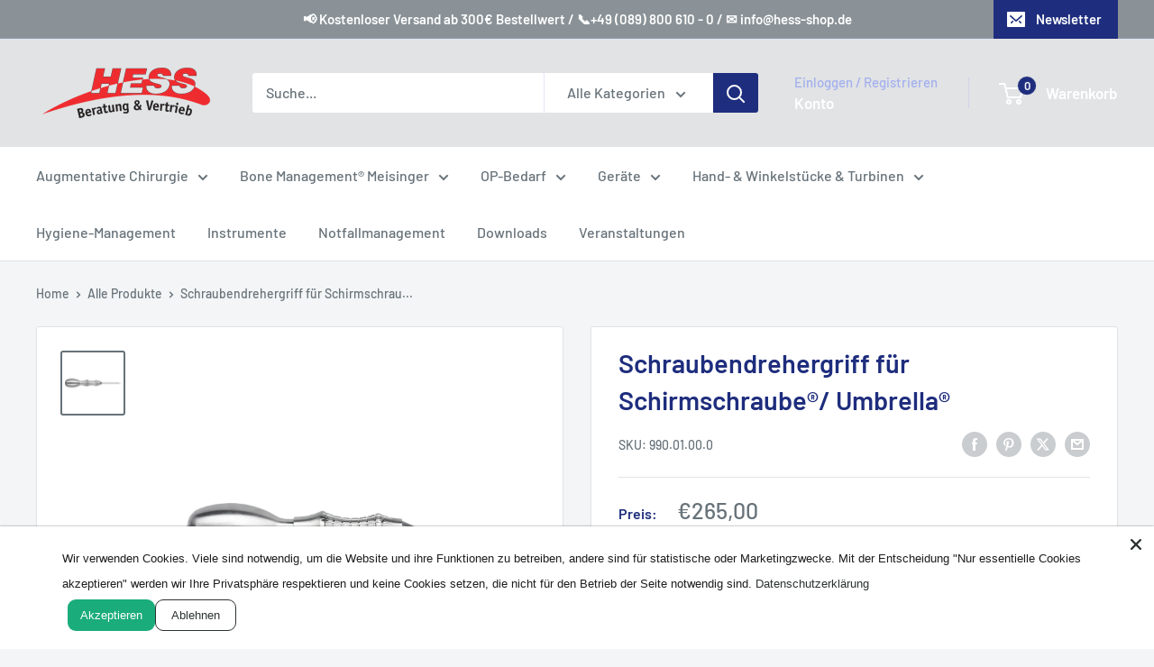

--- FILE ---
content_type: text/javascript
request_url: https://cdn.shopify.com/extensions/0199aaff-96ec-7af5-a7de-d12946292f23/order-limits-60/assets/cart-validator.min.js
body_size: 1855
content:
!function(){let o=null,u={},p={},m={},y={cartMinWeightErrorMessage:"Total weight of items in cart must be at least {{minWeight}}",cartMaxWeightErrorMessage:"Total weight of items in cart cannot be more than {{maxWeight}}",cartMinPriceErrorMessage:"Total price of items in cart must be at least {{minPrice}}",cartMaxPriceErrorMessage:"Total price of items in cannot be more than {{maxPrice}}",cartMinQuantityErrorMessage:"Total quantity of items in cart must be at least {{minQuantity}}",cartMaxQuantityErrorMessage:"Total quantity of items in cart cannot be more than {{maxQuantity}}",cartTotalQuantityMultipleOfErrorMessage:"Total quantity of items in cart must be multiple of {{multipleOf}}",lineItemMinQuantityErrorMessage:"Quantity must be at least {{minQuantity}}",lineItemMaxQuantityErrorMessage:"Quantity cannot be more than {{maxQuantity}}",lineItemQuantityMultipleOfErrorMessage:"Quantity must be multiple of {{multipleOf}}"},s={};const i=window.fetch;function n(){var t=[],e=document.querySelectorAll('button[name="checkout"],input[name="checkout"],.btn-checkout');t.push(...e),s.checkoutButton&&t.push(...document.querySelectorAll(s.checkoutButton)),t.forEach(t=>{"true"!==t.getAttribute("evlop-order-limits-active")&&(t.addEventListener("click",function(t){a(t,!0,!0)}),t.setAttribute("evlop-order-limits-active","true"))}),document.querySelectorAll('input[name="id"], input[name="quantity"]').forEach(t=>{"true"!==t.getAttribute("evlop-order-limits-active")&&(t.addEventListener("change",function(t){r()}),t.addEventListener("keyup",function(t){r()}),t.setAttribute("evlop-order-limits-active","true"))})}function c(t){return t*Shopify.currency.rate}function l(e){try{return c(e).toLocaleString(Shopify.locale,{style:"currency",currency:Shopify.currency.active})}catch(t){return e}}function d(t,u){let m=[];const s=function(t,e){const n=Object.keys(e.collection||{});return t.items.reduce((e,r)=>{e.total+=r.quantity,e.product[r.product_id]=e.product[r.product_id]||0,e.product[r.product_id]+=r.quantity,e.productLineItemsCount[r.product_id]=e.productLineItemsCount[r.product_id]||0,e.productLineItemsCount[r.product_id]+=1;var t=p[r.product_id];if(t){const i=Object.fromEntries(t.collectionIds.map(t=>[t,!0]));n.forEach(t=>{i[t]&&(e.collection[t]=e.collection[t]||0,e.collection[t]+=r.quantity,e.collectionLineItemsCount[t]=e.collectionLineItemsCount[t]||0,e.collectionLineItemsCount[t]+=1,e.collectionProductIds[t]=e.collectionProductIds[t]||new Set,e.collectionProductIds[t].add(r.product_id),e.productCollectionIds[r.product_id]=e.productCollectionIds[r.product_id]||[],e.productCollectionIds[r.product_id].push(t))}),t.tags.forEach(t=>{e.tag[t]=e.tag[t]||0,e.tag[t]+=r.quantity})}return e},{total:0,product:{},productLineItemsCount:{},productCollectionIds:{},collection:{},collectionLineItemsCount:{},collectionProductIds:{},tag:{}})}(t,u);var e,r,i,n,a;m.push(...(e=t,r=s,i=(i=u).cart||{},a=[],0<i.minWeight&&e.total_weight<i.minWeight&&(n=y.cartMinWeightErrorMessage.replace("{{minWeight}}",i.minWeight),a.push({cartItemId:null,error:n})),0<i.maxWeight&&e.total_weight>i.maxWeight&&(n=y.cartMaxWeightErrorMessage.replace("{{maxWeight}}",i.maxWeight),a.push({cartItemId:null,error:n})),0<i.minPrice&&e.total_price<100*c(i.minPrice)&&(n=y.cartMinPriceErrorMessage.replace("{{minPrice}}",l(i.minPrice)),a.push({cartItemId:null,error:n})),0<i.maxPrice&&e.total_price>100*c(i.maxPrice)&&(n=y.cartMaxPriceErrorMessage.replace("{{maxPrice}}",l(i.maxPrice)),a.push({cartItemId:null,error:n})),0<i.minQuantity&&r.total<i.minQuantity&&(e=y.cartMinQuantityErrorMessage.replace("{{minQuantity}}",+i.minQuantity),a.push({cartItemId:null,error:e})),0<i.maxQuantity&&r.total>i.maxQuantity&&(n=y.cartMaxQuantityErrorMessage.replace("{{maxQuantity}}",+i.maxQuantity),a.push({cartItemId:null,error:n})),0<i.totalQuantityMultipleOf&&r.total%i.totalQuantityMultipleOf!=0&&(e=y.cartTotalQuantityMultipleOfErrorMessage.replace("{{multipleOf}}",i.totalQuantityMultipleOf),a.push({cartItemId:null,error:e})),a));const d={minQuantity:u.cart?.lineItemMinQuantity,maxQuantity:u.cart?.lineItemMaxQuantity,multipleOf:u.cart?.lineItemQuantityMultipleOf},o=(t.items.forEach(t=>{let e=d;var r,i,n,a,o,c,l=s.productCollectionIds?.[t.product_id]?.[0],l=(l&&(l=u.collection?.[l])&&(e=l),t.product_id);u.product&&u.product[l]&&(e=u.product[l]),m.push(...(l=t,t=s,r=e,c=[],r&&(o=l["product_id"],(i=1<t.productLineItemsCount[o])&&(a=(a=p[o])?"["+a.title+"] ":"",0<r.minQuantity&&t.product[o]<r.minQuantity&&(n=a+y.lineItemMinQuantityErrorMessage.replace("{{minQuantity}}",r.minQuantity),c.push({key:o+"_minQuantity",cartItemId:null,error:n})),0<r.maxQuantity&&t.product[o]>r.maxQuantity&&(n=a+y.lineItemMaxQuantityErrorMessage.replace("{{maxQuantity}}",r.maxQuantity),c.push({key:o+"_maxQuantity",cartItemId:null,error:n})),0<r.multipleOf)&&t.product[o]%r.multipleOf!=0&&(n=a+y.lineItemQuantityMultipleOfErrorMessage.replace("{{multipleOf}}",r.multipleOf),c.push({key:o+"_multipleOf",cartItemId:null,error:n})),0<r.minQuantity&&!i&&l.quantity<parseFloat(r.minQuantity)&&(t=y.lineItemMinQuantityErrorMessage.replace("{{minQuantity}}",r.minQuantity),c.push({cartItemId:l.id,error:t})),0<r.maxQuantity&&l.quantity>parseFloat(r.maxQuantity)&&(a=y.lineItemMaxQuantityErrorMessage.replace("{{maxQuantity}}",r.maxQuantity),c.push({cartItemId:l.id,error:a})),0<r.multipleOf)&&!i&&l.quantity%parseFloat(r.multipleOf)!=0&&(o=y.lineItemQuantityMultipleOfErrorMessage.replace("{{multipleOf}}",r.multipleOf),c.push({cartItemId:l.id,error:o})),c))}),{});return m=m.filter(t=>{if(t.key){if(o[t.key])return!1;o[t.key]=!0}return!0})}function a(e,r=!1,t=!1){if(u&&u.items&&0<u.items.length){const n=d(u,m),o=[],c=(0<n.length&&(e&&e.preventDefault(),r)&&!window.location.pathname.includes("cart")&&(window.location.href="/cart"),n.reduce((t,e)=>(e.cartItemId&&(t[e.cartItemId]=t[e.cartItemId]||[],t[e.cartItemId].push(e)),t),{}));Object.keys(c).forEach(e=>{try{var i=e,t=c[e].map(t=>t.error),r=u.items.findIndex(t=>t.id==i);if(-1===r)throw new Error("Could not find cart item with id "+i);var n=r+1,a=[...document.querySelectorAll(`#CartItem-${n}, #CartDrawer-Item-${n}, .cart-row[data-line="${n}"], .cart-item:nth-of-type(${n})`)];if(s.cartLineItem){let t=s.cartLineItem;t=(t=(t=t.replace("{{serialNumber}}",n)).replace("{{id}}",i)).replace("{{index}}",r),a.push(...document.querySelectorAll(t))}if(0===a.length)throw new Error("Could not find cart item element for cart item "+i);a.forEach(e=>{let r=e.querySelector(".evlop-order-limits-cart-item-errors");if(!r){(r=document.createElement("div")).className="evlop-order-limits-cart-item-errors";let t=null;if(!(t=(t=(t=s.cartLineItemErrorMessageContainer?e.querySelector(s.cartLineItemErrorMessageContainer):t)||e.querySelector(".cart-item__details"))||e))throw new Error("Could not find cart item details element for cart item "+i);t.appendChild(r)}e=t.map(t=>`<li>${t}</li>`).join("");r.innerHTML=e?`<ul>${e}</ul>`:""})}catch(t){o.push(...c[e]),console.error(t)}});e=n.filter(t=>!t.cartItemId);try{var i=e.map(t=>t.error);if(Array.isArray(i)){let e=document.querySelector(".evlop-order-limits-cart-errors");if(!e){let t=null;if(!(t=(t=(t=(t=s.cartContainer?document.querySelector(s.cartContainer):t)||document.querySelector(".cart__items"))||document.getElementById("CartDrawer-CartItems"))||document.querySelector(".cart-form")))throw new Error("Could not find cart element");(e=document.createElement("div")).className="evlop-order-limits-cart-errors",t.prepend(e)}i=i.map(t=>`<li>${t}</li>`).join("");e.innerHTML=i?`<ul>${i}</ul>`:""}}catch(t){o.push(...e),console.error(t)}if(t&&0<o.length){const a=u.items.reduce((t,e)=>(t[e.id]=e,t),{});r=o.map(t=>t.cartItemId?a[t.cartItemId].title+": "+t.error:t.error);{i=r.join("<br/>");let t=document.querySelector(".toast-container");t||((t=document.createElement("div")).className="toast-container",document.body.appendChild(t));const l=document.createElement("div");l.innerHTML=i,l.className="toast",t.replaceChildren(l),setTimeout(()=>{t.removeChild(l)},5e3)}}document.querySelectorAll(".additional-checkout-buttons").forEach(t=>{n.length?t.classList.add("hidden"):t.classList.remove("hidden")})}}function r(){if(o){var t=document.querySelector('input[name="id"]'),e=document.querySelector('input[name="quantity"]'),r=document.querySelectorAll(".shopify-payment-button");if(t&&e){var i=o,t=t.value,e=+e.value,n=i.variants[t];const a=d({total_price:n.price*e,total_weight:n.weight*e,items:[{id:t,quantity:e,title:i.title,product_id:i.id}]},m);r.forEach(t=>{a.length?t.classList.add("hidden"):t.classList.remove("hidden")})}}}window.fetch=async function(...t){const e=await i.apply(this,t);if(e.ok)if(/\/cart\/(update|change|clear)(\.js)?$/.test(t[0])){var r=await e.clone().json();u=r,setTimeout(()=>a(null,!1,!0),100),setTimeout(()=>n(),500)}else if(/\/cart\/add(\.js)?$/.test(t[0])){const e=await fetch("/cart.js");r=await e.json();u=r,setTimeout(()=>a(),100),setTimeout(()=>n(),500)}return e},document.addEventListener("DOMContentLoaded",function(){var t=document.getElementById("evlop-order-limits-initial-cart-state");u=JSON.parse(t.textContent);(t=document.getElementById("evlop-order-limits-product-info"))&&(o=JSON.parse(t.textContent)),t=document.getElementById("evlop-order-limits-product-lookup"),p=JSON.parse(t.textContent),o&&!p[o.id]&&(p[o.id]=o),t=document.getElementById("evlop-order-limits-validation-rules"),m=JSON.parse(t.textContent)||{},t=document.getElementById("evlop-order-limits-css-selectors"),s=JSON.parse(t.textContent)||{},t=document.getElementById("evlop-order-limits-error-messages");const e=JSON.parse(t.textContent)||{};Object.keys(e).forEach(t=>{e[t]&&(y[t]=e[t])}),n(),a(),r(),window.addEventListener("load",()=>{setTimeout(a,1e3),setTimeout(n,1e3),setTimeout(r,1e3),setTimeout(a,5e3),setTimeout(n,5e3),setTimeout(r,5e3)})})}("undefined"==typeof evlopOrderLimits&&(evlopOrderLimits={}));

--- FILE ---
content_type: text/javascript
request_url: https://hess-shop.de/cdn/shop/t/2/assets/custom.js?v=102476495355921946141686558518
body_size: -594
content:
//# sourceMappingURL=/cdn/shop/t/2/assets/custom.js.map?v=102476495355921946141686558518
